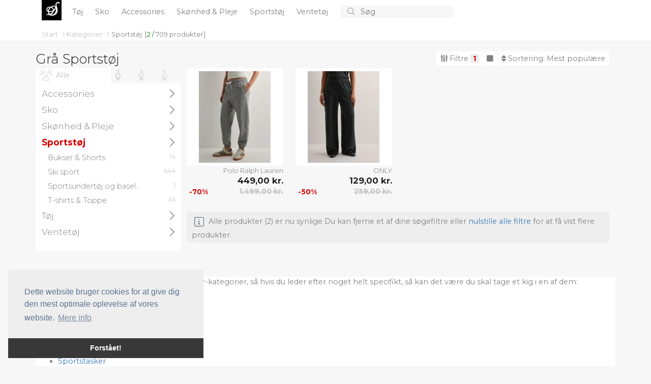

--- FILE ---
content_type: text/html; charset=utf-8
request_url: https://super-bazar.dk/c/136-sportstoej/co/graa/
body_size: 46357
content:
<!doctype html>
<html lang="en">
  <head>
    
    <meta charset="utf-8">
    <meta name="viewport" content="width=device-width, initial-scale=1">
    <title>Gr&#xE5; Sportst&#xF8;j - Super Bazar</title>

	<!-- Global site tag (gtag.js) - Google Analytics -->
	<script async src="https://www.googletagmanager.com/gtag/js?id=UA-263021-35"></script>
	<script>
		window.dataLayer = window.dataLayer || [];
		function gtag() { dataLayer.push(arguments); }
		gtag('js', new Date());

		gtag('config', 'UA-263021-35');
		gtag('config', 'AW-1068442526');
	</script>

    <!-- Bootstrap CSS -->
    <link href="https://cdn.jsdelivr.net/npm/bootstrap@5.1.3/dist/css/bootstrap.min.css" rel="stylesheet" integrity="sha384-1BmE4kWBq78iYhFldvKuhfTAU6auU8tT94WrHftjDbrCEXSU1oBoqyl2QvZ6jIW3" crossorigin="anonymous" />
    
	<link href="/CSS/bundle.css?v=IjSI1HeLuJL61GSq-VZ4J1N63ys" rel="stylesheet" />

	
	<script src="https://s.super-bazar.dk/JavaScript/zBase.ashx?wid=5"></script>
	<script type="text/javascript" src="/JavaScript/Init.js?v=sLo_pO-uNVieJoyOB4cL_uuw8Vw"></script>
	
	
	<link rel="shortcut icon" href="/images/logo_red.svg" />
	<meta name='impact-site-verification' value='90576c8a-b62a-4d44-b273-f13ffb521400'>
	<meta name='impact-site-verification' value='670777d3-cd14-44aa-a1ed-64bb80ca6a6f'>
  </head>
  <body>


	  <div b-49urjv10ff id="main-wrapper">
      <div b-49urjv10ff id="top">
		  <div b-49urjv10ff id="top-content">
		<nav b-49urjv10ff id="top-menu">
			<div b-49urjv10ff class="container" style="position: relative;">

				<div b-49urjv10ff class="small-screen" style="display: none;" id="SmallScreenTopContainer">
					<div b-49urjv10ff class="row">
						<div b-49urjv10ff class="col-3">
							<a b-49urjv10ff id="left-menu" class="menu-link left-menu-link" onclick="slideoutLeft.toggle();"><i b-49urjv10ff class="fal fa-bars icon"></i></a>
						</div>
						<div b-49urjv10ff class="col-6" id="liSmallScreenLogoContainer">
							<a b-49urjv10ff href="/" class="page-title">
							<span b-49urjv10ff class="logo">S</span>
							</a>
						</div>
						<div b-49urjv10ff class="col-3" style="text-align: right;">
							<a b-49urjv10ff href="javascript:void(0);" onclick="InitiateSmallScreenSearch();" class="search-icon"><i b-49urjv10ff class="fal fa-search icon"></i></a>
						</div>
					</div>
				</div>
				<ul b-49urjv10ff class="big-screen contains-category-menu-items">
					<li b-49urjv10ff id="top-menu-logo">
						<a b-49urjv10ff href="/" class="page-title">
							<span b-49urjv10ff class="logo">S</span>
						</a>
					</li>
						<li b-49urjv10ff class="category-item menu-item" data-category-id="2">
							<a b-49urjv10ff class="top-menu-category top-menu-item" aria-current="page" href="/c/2-toej/" title="T&#xF8;j">
								T&#xF8;j
							</a>
						</li>
						<li b-49urjv10ff class="category-item menu-item" data-category-id="3">
							<a b-49urjv10ff class="top-menu-category top-menu-item" aria-current="page" href="/c/3-sko/" title="Sko">
								Sko
							</a>
						</li>
						<li b-49urjv10ff class="category-item menu-item" data-category-id="4">
							<a b-49urjv10ff class="top-menu-category top-menu-item" aria-current="page" href="/c/4-accessories/" title="Accessories">
								Accessories
							</a>
						</li>
						<li b-49urjv10ff class="category-item menu-item" data-category-id="103">
							<a b-49urjv10ff class="top-menu-category top-menu-item" aria-current="page" href="/c/103-skoenhed-pleje/" title="Sk&#xF8;nhed &amp; Pleje">
								Sk&#xF8;nhed &amp; Pleje
							</a>
						</li>
						<li b-49urjv10ff class="category-item menu-item" data-category-id="136">
							<a b-49urjv10ff class="top-menu-category top-menu-item" aria-current="page" href="/c/136-sportstoej/" title="Sportst&#xF8;j">
								Sportst&#xF8;j
							</a>
						</li>
						<li b-49urjv10ff class="category-item menu-item" data-category-id="195">
							<a b-49urjv10ff class="top-menu-category top-menu-item" aria-current="page" href="/c/195-ventetoej/" title="Ventet&#xF8;j">
								Ventet&#xF8;j
							</a>
						</li>
					<li b-49urjv10ff>
						<form action="/s" method="post" id="search-container">
							<button b-49urjv10ff type="submit" id="btnSearch">
								<i b-49urjv10ff class="fal fa-search"></i>
							</button>
							<input b-49urjv10ff type="text" id="txtSearch" name="searchString" placeholder="S&#xF8;g" autocomplete="off">
							<button b-49urjv10ff type="button" id="btnCancelSearch" onclick="HideSearchSuggestions();">
								<i b-49urjv10ff class="fal fa-times"></i>
							</button>

						</form>
					</li>
				</ul>
				<div b-49urjv10ff id="top-menu-dropdown">
					<div b-49urjv10ff class="container">
						<div b-49urjv10ff class="content row">
							<div b-49urjv10ff class="col-8">
								<div b-49urjv10ff class="header">
									Kategorier
								</div>
								<ul b-49urjv10ff id="top-menu-dropdown-categories">
								</ul>
							</div>
							<div b-49urjv10ff class="col-4">
								<div b-49urjv10ff class="header">
									Brands
								</div>
								<ul b-49urjv10ff id="top-menu-dropdown-brands">
								</ul>
							</div>
						</div>
					</div>
				</div>
				<div b-49urjv10ff id="divMenuItemContent">

				</div>

			</div>
		</nav>
			<div b-49urjv10ff id="divTopInfoBar" class="container">
				<div b-49urjv10ff>
							<nav b-49urjv10ff aria-label="breadcrumb" style="float: left;">
								<ol b-49urjv10ff class="breadcrumb" id="BreadcrumbContainer">

											<li b-49urjv10ff aria-current="page" data-item-type="0" data-item-data-category-id="0">
												<a b-49urjv10ff href="/">
													Start
												</a>
											<i b-49urjv10ff class="fal fa-angle-right"></i>
									</li>
											<li b-49urjv10ff aria-current="page" data-item-type="0" data-item-data-category-id="0">
												<a b-49urjv10ff href="/c/">
													Kategorier
												</a>
											<i b-49urjv10ff class="fal fa-angle-right"></i>
									</li>
											<li b-49urjv10ff class="active" aria-current="page" data-item-type="2" data-item-data-category-id="136">
												<a b-49urjv10ff href="/c/136-sportstoej/">
													Sportst&#xF8;j
												</a>
									</li>
								</ol>
							</nav>
								<div b-49urjv10ff class="total-product-count-container" id="divProductBrowserProductCount">
									&nbsp;
									[<div b-49urjv10ff class="filtered-product-count" style="display: inline;"><span b-49urjv10ff class="total-product-count">2</span><span b-49urjv10ff> / </span></div><span b-49urjv10ff id="spnTotalProductCountWithoutFilters">709</span> <span b-49urjv10ff class="d-xs-none">produkter</span>]
								</div>
				</div>

			</div>
		</div>
		<div b-49urjv10ff class="progress" id="divProgressBar">
			<div b-49urjv10ff class="indeterminate"></div>
		</div>
	</div>
    
    <div b-49urjv10ff id="content" class="container unboxed">
		
				<div id="divIntroText" class="row">
		<div class="col">
			<h1>Gr&#xE5; Sportst&#xF8;j</h1>

<p>
Vi har samlet de smarteste Sportstøj og organiseret dem kun for dig. I denne kategori finder du hele 709 produkter.

</p>
<p>
Her hos Super Bazar holder vi øje med alle de bedste webshops i Danmark der forhandler Fashion produkter, så vi kan give dig den bedste samling af varer på ét og samme sted. Du kan meget let tilføje et eller flere filtre og sortere produkterne på forskellige måder, for at skabe det bedst mulige overblik når du leder efter Sportstøj eller lignende varer.
</p>

<p>
En anden måde hvor på du kan finde de smarteste Sportstøj er ved at begrænse din søgning til et af vores populære brands. Vi har virkelig mange brands, men de mest relevante for kategorien Sportstøj er fx <a href="/b/15511-poc/136-sportstoej/" title="POC Sportstøj">POC</a>, <a href="/b/9718-anon/136-sportstoej/" title="ANON Sportstøj">ANON</a>, <a href="/b/392-oakley/136-sportstoej/" title="Oakley Sportstøj">Oakley</a>, <a href="/b/9739-smith/136-sportstoej/" title="SMITH Sportstøj">SMITH</a> eller <a href="/b/6639-dragon/136-sportstoej/" title="Dragon Sportstøj">Dragon</a>. Er dit favorit brand ikke på listen? Intet problem - brug blot brand-filteret her på siden for at finde det!
 </p>


<h2>Sportstøj på udsalg - tilbud & rabatter</h2>
<p>
Her hos Super Bazar samler vi ALLE interessante varer på tværs af mange kategorier og brands, men hvis du leder efter en god deal, så fortvivl endelig ikke - vi har adskillige søge-filtre du kan bruge, så du fx kun får vist varer der er på udsalg og du kan endda angive helt præcist hvor meget du minimum vil spare. Med andre ord, hvis du leder efter <b> Sportstøj på udsalg</b>, så er lige her på Super Bazar et rigtigt godt sted at starte!
</p>
	

				</div>
			</div>
<div id="divProductBrowser">

		<div class="clearfix" id="divProductBrowserTitleBar">
			

				<div class="h1">				
					Gr&#xE5; Sportst&#xF8;j
				</div>	
			<div id="divProductBrowserControlBar">
				<a id="RightMenuLinkFilters" class="right-menu-link show-filters-button" onclick="ToggleRightMenu('ProductBrowserGenderList');">
					<i class="fa fa-sliders-v"></i>
					Filtre
					<span id="spnFilterCount" class="subtle"></span>
				</a>	
				<div id="divFilterCloudBigScreen" class="filter-cloud">

				</div>
				
				<a id="RightMenuLinkOrderBy" class="right-menu-link show-filters-button" onclick="ToggleRightMenu('ProductBrowserOrderByList');">
					<i class="fa fa-sort"></i>
					Sortering: 
					<span class="order-by-label">
						Mest popul&#xE6;re
					</span>
				</a>
				
			</div>
		</div>

    <div class="row">

		<div class="col-md-3 d-none d-lg-block" id="divProductBrowserMenu">
            

            <div class="content" id="divCategoryTreeBigScreen">
					<div id="divBigScreenGenderSelectorContainer" class="clearfix">
						<ul id="BigScreenGenderSelector">
							<li class="selected" id="BigScreenGenderSelector_SexAgeType1000" data-filter-item-id="1000"  title="Kvinder, M&#xE6;nd, B&#xF8;rn">
								<i class="fa fa-group"></i>
								<span class="title">Alle</span>
							</li>
								<li id="BigScreenGenderSelector_SexAgeType0" data-filter-item-id="0" title="Kvinder">

									<i class="fa fa-female"></i>
									<span class="title">
										Kvinder
									</span>

								</li>
								<li id="BigScreenGenderSelector_SexAgeType1" data-filter-item-id="1" title="M&#xE6;nd">

									<i class="fa fa-male"></i>
									<span class="title">
										M&#xE6;nd
									</span>

								</li>
								<li id="BigScreenGenderSelector_SexAgeType2" data-filter-item-id="2" title="B&#xF8;rn">

									<i class="fa fa-child"></i>
									<span class="title">
										B&#xF8;rn
									</span>

								</li>
						</ul>
					</div>

					<div class="filter-container" id="divBigScreenCategoryTreeContainer">
						<ul id="ProductBrowserCategoryList" class="filter-item-container category-tree">
			<li>
					<a href="/c/4-accessories/" title="Accessories" data-category-id="4">
						<span>
							Accessories
						</span>						
						<span class="product-count">5.375</span>
						<i class="fal fa-angle-right"></i>
				</a>
				</li>
			<li>
					<a href="/c/3-sko/" title="Sko" data-category-id="3">
						<span>
							Sko
						</span>						
						<span class="product-count">918</span>
						<i class="fal fa-angle-right"></i>
				</a>
				</li>
			<li>
					<a href="/c/103-skoenhed-pleje/" title="Sk&#xF8;nhed &amp; Pleje" data-category-id="103">
						<span>
							Sk&#xF8;nhed &amp; Pleje
						</span>						
						<span class="product-count">0</span>
						<i class="fal fa-angle-right"></i>
				</a>
				</li>
			<li class=selected>
					<a href="/c/136-sportstoej/" title="Sportst&#xF8;j" data-category-id="136">
						<span>
							Sportst&#xF8;j
						</span>						
						<span class="product-count">704</span>
						<i class="fal fa-angle-right"></i>
				</a>
			<ul class="level1 list categories">
			<li>
					<a href="/c/203-bukser-shorts/" title="Bukser &amp; Shorts" data-category-id="203">
						<span>
							Bukser &amp; Shorts
						</span>						
						<span class="product-count">14</span>
				</a>
				</li>
			<li>
					<a href="/c/248-ski-sport/" title="Ski sport" data-category-id="248">
						<span>
							Ski sport
						</span>						
						<span class="product-count">644</span>
				</a>
				</li>
			<li>
					<a href="/c/206-sportsundertoej-og-baselayer/" title="Sportsundert&#xF8;j og baselayer" data-category-id="206">
						<span>
							Sportsundert&#xF8;j og baselayer
						</span>						
						<span class="product-count">1</span>
				</a>
				</li>
			<li>
					<a href="/c/196-t-shirts-toppe/" title="T-shirts &amp; Toppe" data-category-id="196">
						<span>
							T-shirts &amp; Toppe
						</span>						
						<span class="product-count">45</span>
				</a>
				</li>
				</ul>
				</li>
			<li>
					<a href="/c/2-toej/" title="T&#xF8;j" data-category-id="2">
						<span>
							T&#xF8;j
						</span>						
						<span class="product-count">8.614</span>
						<i class="fal fa-angle-right"></i>
				</a>
				</li>
			<li>
					<a href="/c/195-ventetoej/" title="Ventet&#xF8;j" data-category-id="195">
						<span>
							Ventet&#xF8;j
						</span>						
						<span class="product-count">0</span>
						<i class="fal fa-angle-right"></i>
				</a>
				</li>
				</ul>

						</ul>

					</div>



			</div>

        </div>

        <div class="col-lg-9 col-12" id="divProductContainer">
                
               

            <div id="divProducts" class="product-view row">



	<div class="col-lg-3 col-md-4 col-6">
		<div class="productbox productbox0" data-product-id="259840633" data-aid="6" data-redirect-source="" data-go-url="https://go.super-bazar.dk/g/?wid=5&amp;pid=259840633">
			<a href="/p/259840633-polo-ralph-lauren-graa-prl-flc-pnt-ankle-athletic/" class="image">				
				<img src="https://s1.super-bazar.dk/i/9/259840633.jpg?h=180" alt="Polo Ralph Lauren - Gr&#xE5; - Prl Flc Pnt-Ankle-Athletic" />									
			</a>
		<div class="info">
			<a href="/p/259840633-polo-ralph-lauren-graa-prl-flc-pnt-ankle-athletic/" class="title" title="Polo Ralph Lauren - Gr&#xE5; - Prl Flc Pnt-Ankle-Athletic">
Polo Ralph Lauren			</a>
			<a href="/p/259840633-polo-ralph-lauren-graa-prl-flc-pnt-ankle-athletic/" class="price">449,00 kr.</a>
				<div class="discount-badge">-70%</div>
				<a href="/p/259840633-polo-ralph-lauren-graa-prl-flc-pnt-ankle-athletic/" class="price previous-price">1.499,00 kr.</a>
		</div>

		</div>
	</div>	<div class="col-lg-3 col-md-4 col-6">
		<div class="productbox odd productbox1" data-product-id="253338874" data-aid="6" data-redirect-source="" data-go-url="https://go.super-bazar.dk/g/?wid=5&amp;pid=253338874">
			<a href="/p/253338874-only-graa-onlmatty-pant-cc-swt/" class="image">				
				<img src="https://s2.super-bazar.dk/i/9/253338874.jpg?h=180" alt="Only - Gr&#xE5; - Onlmatty Pant Cc Swt" />									
			</a>
		<div class="info">
			<a href="/p/253338874-only-graa-onlmatty-pant-cc-swt/" class="title" title="Only - Gr&#xE5; - Onlmatty Pant Cc Swt">
ONLY			</a>
			<a href="/p/253338874-only-graa-onlmatty-pant-cc-swt/" class="price">129,00 kr.</a>
				<div class="discount-badge">-50%</div>
				<a href="/p/253338874-only-graa-onlmatty-pant-cc-swt/" class="price previous-price">259,00 kr.</a>
		</div>

		</div>
	</div><div class="floatstop"></div>			</div>
			<div id="divProductLoadStatus" class="message">
				<div class="wrapper">
					<i class="fal fa-info-square icon"></i>
					<span class="message"></span>
				</div>
			</div>
			<div class="floatstop"></div>
			


			<div id="divPagingLoadMore"></div>
        </div>
    </div>
</div>



<div id="menu-right" class="side-menu">
	<button onclick="slideoutRight.close();" class="btn btn-sm close-btn">
		<i class="fal fa-times"></i>
	</button>
	
	<div id="divFilterCloud" class="clearfix filter-cloud">

	</div>
	<div id="divRightMenuContent" class="filter-menu">


		<div class="filter-item-container-header" data-filter-property="OrderBy" data-content-container="ProductBrowserOrderByList">
			Sortering
			<i class="fal fa-angle-right"></i>
			<span class="filter-counter" data-filter-property="OrderBy"></span>			
		</div>		
		<ul class="listbox filter-item-container filter-item-container-host" data-filter-property="OrderBy" id="ProductBrowserOrderByList">
				<li data-filter-item-id="1" data-filter-property="OrderBy" class="filter-item selected">
					<div class="label">
						Mest popul&#xE6;re
					</div>
				</li>
				<li data-filter-item-id="2" data-filter-property="OrderBy" class="filter-item">
					<div class="label">
						Nyeste
					</div>
				</li>
				<li data-filter-item-id="3" data-filter-property="OrderBy" class="filter-item">
					<div class="label">
						&#xC6;ldste
					</div>
				</li>
				<li data-filter-item-id="4" data-filter-property="OrderBy" class="filter-item">
					<div class="label">
						Billigste
					</div>
				</li>
				<li data-filter-item-id="5" data-filter-property="OrderBy" class="filter-item">
					<div class="label">
						Dyreste
					</div>
				</li>
				<li data-filter-item-id="6" data-filter-property="OrderBy" class="filter-item">
					<div class="label">
						St&#xF8;rst rabat
					</div>
				</li>
		</ul>			

			<div class="filter-item-container-header" data-filter-property="OrderBy" data-content-container="ProductBrowserGenderList">
				K&#xF8;n/Alder
				<i class="fal fa-angle-right"></i>
				<span class="filter-counter" data-filter-property="OrderBy"></span>			
			</div>
			<ul class="filter-item-container filter-item-container-host listbox" id="ProductBrowserGenderList" data-filter-property="SexAgeType" style="display: none;">
				<li class="filter-item selected" data-filter-item-id="1000" title="Kvinder, M&#xE6;nd, B&#xF8;rn" data-filter-item-title="Kvinder, M&#xE6;nd, B&#xF8;rn" data-filter-property="SexAgeType">

					<input type="checkbox" id="cbFilterGender1000" class="filter-control filter-checkbox" data-filter-item-id="1000" data-filter-item-title="Kvinder, M&#xE6;nd, B&#xF8;rn" data-filter-item-url-name="" data-filter-property="SexAgeType" />
					<label for="cbFilterGender1000">
						<span>
							Kvinder, M&#xE6;nd, B&#xF8;rn
						</span>						
					</label>
				</li>
					<li class="filter-item" id="SexAgeType0" data-filter-item-id="0" title="Kvinder" data-filter-item-url-name="kvinder" data-filter-item-title="Kvinder" data-filter-property="SexAgeType">

						<input type="checkbox" id="cbFilterGender0" class="filter-control filter-checkbox" data-filter-item-id="0" data-filter-item-title="Kvinder" data-filter-item-url-name="Kvinder" data-filter-property="SexAgeType" />
						<label for="cbFilterGender0">
							<span>
								Kvinder
							</span>
							<span class="product-count">706</span>
							<a href="/c/136-sportstoej/g/kvinder/" title="Sportst&#xF8;j til Kvinder">
								Sportst&#xF8;j til Kvinder
							</a>
						</label>

					</li>
					<li class="filter-item" id="SexAgeType1" data-filter-item-id="1" title="M&#xE6;nd" data-filter-item-url-name="maend" data-filter-item-title="M&#xE6;nd" data-filter-property="SexAgeType">

						<input type="checkbox" id="cbFilterGender1" class="filter-control filter-checkbox" data-filter-item-id="1" data-filter-item-title="M&#xE6;nd" data-filter-item-url-name="M&#xE6;nd" data-filter-property="SexAgeType" />
						<label for="cbFilterGender1">
							<span>
								M&#xE6;nd
							</span>
							<span class="product-count">631</span>
							<a href="/c/136-sportstoej/g/maend/" title="Sportst&#xF8;j til M&#xE6;nd">
								Sportst&#xF8;j til M&#xE6;nd
							</a>
						</label>

					</li>
					<li class="filter-item" id="SexAgeType2" data-filter-item-id="2" title="B&#xF8;rn" data-filter-item-url-name="boern" data-filter-item-title="B&#xF8;rn" data-filter-property="SexAgeType">

						<input type="checkbox" id="cbFilterGender2" class="filter-control filter-checkbox" data-filter-item-id="2" data-filter-item-title="B&#xF8;rn" data-filter-item-url-name="B&#xF8;rn" data-filter-property="SexAgeType" />
						<label for="cbFilterGender2">
							<span>
								B&#xF8;rn
							</span>
							<span class="product-count">0</span>
							<a href="/c/136-sportstoej/g/boern/" title="Sportst&#xF8;j til B&#xF8;rn">
								Sportst&#xF8;j til B&#xF8;rn
							</a>
						</label>

					</li>
			</ul>

		<div class="filter-item-container-header" data-filter-property="ColorIds" data-content-container="ProductBrowserColorList">
			Farver
			<i class="fal fa-angle-right"></i>
			<span class="filter-counter" data-filter-property="ColorIds"></span>			
		</div>
		<ul class="filter-item-container filter-item-container-host listbox listbox-multiselect" id="ProductBrowserColorList" data-filter-property="ColorIds" style="display: none;">


						<li class="color-filter-box filter-item" data-filter-item-id="3" title="Bl&#xE5;">
							<input type="checkbox" id="cbFilterColor3" class="filter-control filter-checkbox" data-filter-item-id="3" data-filter-item-title="Bl&#xE5;" data-filter-item-url-name="blaa" data-filter-property="ColorIds" data-color-hex-value="#005baa" />
							<label for="cbFilterColor3" class="filter-color-label3">

								<span style="border-left-color: #005baa;">
									Bl&#xE5;
								</span>
								<span class="product-count">5</span>

								<a href="/c/136-sportstoej/co/blaa/">
									Bl&#xE5; Sportst&#xF8;j
								</a>
							</label>
						</li>
						<li class="color-filter-box filter-item" data-filter-item-id="7" title="Brun">
							<input type="checkbox" id="cbFilterColor7" class="filter-control filter-checkbox" data-filter-item-id="7" data-filter-item-title="Brun" data-filter-item-url-name="brun" data-filter-property="ColorIds" data-color-hex-value="#7f5f42" />
							<label for="cbFilterColor7" class="filter-color-label7">

								<span style="border-left-color: #7f5f42;">
									Brun
								</span>
								<span class="product-count">16</span>

								<a href="/c/136-sportstoej/co/brun/">
									Brune Sportst&#xF8;j
								</a>
							</label>
						</li>
						<li class="color-filter-box filter-item" data-filter-item-id="2" title="Gr&#xF8;n">
							<input type="checkbox" id="cbFilterColor2" class="filter-control filter-checkbox" data-filter-item-id="2" data-filter-item-title="Gr&#xF8;n" data-filter-item-url-name="groen" data-filter-property="ColorIds" data-color-hex-value="#289546" />
							<label for="cbFilterColor2" class="filter-color-label2">

								<span style="border-left-color: #289546;">
									Gr&#xF8;n
								</span>
								<span class="product-count">1</span>

								<a href="/c/136-sportstoej/co/groen/">
									Gr&#xF8;nne Sportst&#xF8;j
								</a>
							</label>
						</li>
						<li class="color-filter-box filter-item" data-filter-item-id="6" title="Gr&#xE5;">
							<input type="checkbox" id="cbFilterColor6" class="filter-control filter-checkbox" data-filter-item-id="6" data-filter-item-title="Gr&#xE5;" data-filter-item-url-name="graa" data-filter-property="ColorIds" data-color-hex-value="#808080" />
							<label for="cbFilterColor6" class="filter-color-label6">

								<span style="border-left-color: #808080;">
									Gr&#xE5;
								</span>
								<span class="product-count">2</span>

								<a href="/c/136-sportstoej/co/graa/">
									Gr&#xE5; Sportst&#xF8;j
								</a>
							</label>
						</li>
						<li class="color-filter-box filter-item" data-filter-item-id="5" title="Hvid">
							<input type="checkbox" id="cbFilterColor5" class="filter-control filter-checkbox" data-filter-item-id="5" data-filter-item-title="Hvid" data-filter-item-url-name="hvid" data-filter-property="ColorIds" data-color-hex-value="#ffffff" />
							<label for="cbFilterColor5" class="filter-color-label5">

								<span style="border-left-color: #ffffff;">
									Hvid
								</span>
								<span class="product-count">11</span>

								<a href="/c/136-sportstoej/co/hvid/">
									Hvide Sportst&#xF8;j
								</a>
							</label>
						</li>
						<li class="color-filter-box filter-item" data-filter-item-id="14" title="Multifarvet">
							<input type="checkbox" id="cbFilterColor14" class="filter-control filter-checkbox" data-filter-item-id="14" data-filter-item-title="Multifarvet" data-filter-item-url-name="multifarvet" data-filter-property="ColorIds" data-color-hex-value="#000001" />
							<label for="cbFilterColor14" class="filter-color-label14">

								<span style="border-left-color: #000001;">
									Multifarvet
								</span>
								<span class="product-count">1</span>

								<a href="/c/136-sportstoej/co/multifarvet/">
									Multifarvede Sportst&#xF8;j
								</a>
							</label>
						</li>
						<li class="color-filter-box filter-item" data-filter-item-id="1" title="R&#xF8;d">
							<input type="checkbox" id="cbFilterColor1" class="filter-control filter-checkbox" data-filter-item-id="1" data-filter-item-title="R&#xF8;d" data-filter-item-url-name="roed" data-filter-property="ColorIds" data-color-hex-value="#e52020" />
							<label for="cbFilterColor1" class="filter-color-label1">

								<span style="border-left-color: #e52020;">
									R&#xF8;d
								</span>
								<span class="product-count">2</span>

								<a href="/c/136-sportstoej/co/roed/">
									R&#xF8;de Sportst&#xF8;j
								</a>
							</label>
						</li>
						<li class="color-filter-box filter-item" data-filter-item-id="4" title="Sort">
							<input type="checkbox" id="cbFilterColor4" class="filter-control filter-checkbox" data-filter-item-id="4" data-filter-item-title="Sort" data-filter-item-url-name="sort" data-filter-property="ColorIds" data-color-hex-value="#000000" />
							<label for="cbFilterColor4" class="filter-color-label4">

								<span style="border-left-color: #000000;">
									Sort
								</span>
								<span class="product-count">25</span>

								<a href="/c/136-sportstoej/co/sort/">
									Sorte Sportst&#xF8;j
								</a>
							</label>
						</li>

		</ul>

			<div class="filter-item-container-header" data-filter-property="BrandIds" data-content-container="ProductBrowserBrandListContainer">
				Brands
				<i class="fal fa-angle-right"></i>
				<span class="filter-counter" data-filter-property="BrandIds"></span>			
			</div>
			<div id="ProductBrowserBrandListContainer" class="filter-item-container-host" style="display: none;">

				<input type="text" id="txtSearchBrandList" onkeyup="PopulateProductBrowserBrandList(136, this.value);" class="search-box" placeholder="S&#xF8;g Brands..." />
				<ul class="brand-list listbox listbox-multiselect filter-item-container" id="ProductBrowserBrandList" data-filter-property="BrandIds" style="padding: 0;">
							<li data-filter-item-id="22475" class="filter-item">
								<input type="checkbox" id="cbFilterBrand22475" class="filter-control filter-checkbox" data-filter-item-id="22475" data-filter-item-title="Aim&#x27;n" data-filter-item-url-name="aimn" data-filter-property="BrandIds" />
								<label for="cbFilterBrand22475">
									<span>
										Aim&#x27;n
									</span>
									<span class="product-count">16</span>

								</label>
							</li>
							<li data-filter-item-id="9718" class="filter-item">
								<input type="checkbox" id="cbFilterBrand9718" class="filter-control filter-checkbox" data-filter-item-id="9718" data-filter-item-title="ANON" data-filter-item-url-name="anon" data-filter-property="BrandIds" />
								<label for="cbFilterBrand9718">
									<span>
										ANON
									</span>
									<span class="product-count">102</span>

								</label>
							</li>
							<li data-filter-item-id="6639" class="filter-item">
								<input type="checkbox" id="cbFilterBrand6639" class="filter-control filter-checkbox" data-filter-item-id="6639" data-filter-item-title="Dragon" data-filter-item-url-name="dragon" data-filter-property="BrandIds" />
								<label for="cbFilterBrand6639">
									<span>
										Dragon
									</span>
									<span class="product-count">58</span>

								</label>
							</li>
							<li data-filter-item-id="719" class="filter-item">
								<input type="checkbox" id="cbFilterBrand719" class="filter-control filter-checkbox" data-filter-item-id="719" data-filter-item-title="Electric" data-filter-item-url-name="electric" data-filter-property="BrandIds" />
								<label for="cbFilterBrand719">
									<span>
										Electric
									</span>
									<span class="product-count">8</span>

								</label>
							</li>
							<li data-filter-item-id="4144" class="filter-item">
								<input type="checkbox" id="cbFilterBrand4144" class="filter-control filter-checkbox" data-filter-item-id="4144" data-filter-item-title="Nelly" data-filter-item-url-name="nelly" data-filter-property="BrandIds" />
								<label for="cbFilterBrand4144">
									<span>
										Nelly
									</span>
									<span class="product-count">15</span>

								</label>
							</li>
							<li data-filter-item-id="392" class="filter-item">
								<input type="checkbox" id="cbFilterBrand392" class="filter-control filter-checkbox" data-filter-item-id="392" data-filter-item-title="Oakley" data-filter-item-url-name="oakley" data-filter-property="BrandIds" />
								<label for="cbFilterBrand392">
									<span>
										Oakley
									</span>
									<span class="product-count">64</span>

								</label>
							</li>
							<li data-filter-item-id="59203" class="filter-item">
								<input type="checkbox" id="cbFilterBrand59203" class="filter-control filter-checkbox" data-filter-item-id="59203" data-filter-item-title="Out Of" data-filter-item-url-name="out-of" data-filter-property="BrandIds" />
								<label for="cbFilterBrand59203">
									<span>
										Out Of
									</span>
									<span class="product-count">12</span>

								</label>
							</li>
							<li data-filter-item-id="15511" class="filter-item">
								<input type="checkbox" id="cbFilterBrand15511" class="filter-control filter-checkbox" data-filter-item-id="15511" data-filter-item-title="POC" data-filter-item-url-name="poc" data-filter-property="BrandIds" />
								<label for="cbFilterBrand15511">
									<span>
										POC
									</span>
									<span class="product-count">113</span>

								</label>
							</li>
							<li data-filter-item-id="412" class="filter-item">
								<input type="checkbox" id="cbFilterBrand412" class="filter-control filter-checkbox" data-filter-item-id="412" data-filter-item-title="Quiksilver" data-filter-item-url-name="quiksilver" data-filter-property="BrandIds" />
								<label for="cbFilterBrand412">
									<span>
										Quiksilver
									</span>
									<span class="product-count">16</span>

								</label>
							</li>
							<li data-filter-item-id="59229" class="filter-item">
								<input type="checkbox" id="cbFilterBrand59229" class="filter-control filter-checkbox" data-filter-item-id="59229" data-filter-item-title="Red Bull Spect Eyewear" data-filter-item-url-name="red-bull-spect-eyewear" data-filter-property="BrandIds" />
								<label for="cbFilterBrand59229">
									<span>
										Red Bull Spect Eyewear
									</span>
									<span class="product-count">23</span>

								</label>
							</li>
							<li data-filter-item-id="525" class="filter-item">
								<input type="checkbox" id="cbFilterBrand525" class="filter-control filter-checkbox" data-filter-item-id="525" data-filter-item-title="Roxy" data-filter-item-url-name="roxy" data-filter-property="BrandIds" />
								<label for="cbFilterBrand525">
									<span>
										Roxy
									</span>
									<span class="product-count">11</span>

								</label>
							</li>
							<li data-filter-item-id="4128" class="filter-item">
								<input type="checkbox" id="cbFilterBrand4128" class="filter-control filter-checkbox" data-filter-item-id="4128" data-filter-item-title="Salomon" data-filter-item-url-name="salomon" data-filter-property="BrandIds" />
								<label for="cbFilterBrand4128">
									<span>
										Salomon
									</span>
									<span class="product-count">21</span>

								</label>
							</li>
							<li data-filter-item-id="6347" class="filter-item">
								<input type="checkbox" id="cbFilterBrand6347" class="filter-control filter-checkbox" data-filter-item-id="6347" data-filter-item-title="Scott" data-filter-item-url-name="scott" data-filter-property="BrandIds" />
								<label for="cbFilterBrand6347">
									<span>
										Scott
									</span>
									<span class="product-count">22</span>

								</label>
							</li>
							<li data-filter-item-id="34282" class="filter-item">
								<input type="checkbox" id="cbFilterBrand34282" class="filter-control filter-checkbox" data-filter-item-id="34282" data-filter-item-title="Sinner" data-filter-item-url-name="sinner" data-filter-property="BrandIds" />
								<label for="cbFilterBrand34282">
									<span>
										Sinner
									</span>
									<span class="product-count">23</span>

								</label>
							</li>
							<li data-filter-item-id="9739" class="filter-item">
								<input type="checkbox" id="cbFilterBrand9739" class="filter-control filter-checkbox" data-filter-item-id="9739" data-filter-item-title="SMITH" data-filter-item-url-name="smith" data-filter-property="BrandIds" />
								<label for="cbFilterBrand9739">
									<span>
										SMITH
									</span>
									<span class="product-count">58</span>

								</label>
							</li>
							<li data-filter-item-id="12883" class="filter-item">
								<input type="checkbox" id="cbFilterBrand12883" class="filter-control filter-checkbox" data-filter-item-id="12883" data-filter-item-title="SWEET PROTECTION" data-filter-item-url-name="sweet-protection" data-filter-property="BrandIds" />
								<label for="cbFilterBrand12883">
									<span>
										SWEET PROTECTION
									</span>
									<span class="product-count">12</span>

								</label>
							</li>
							<li data-filter-item-id="59298" class="filter-item">
								<input type="checkbox" id="cbFilterBrand59298" class="filter-control filter-checkbox" data-filter-item-id="59298" data-filter-item-title="TSG" data-filter-item-url-name="tsg" data-filter-property="BrandIds" />
								<label for="cbFilterBrand59298">
									<span>
										TSG
									</span>
									<span class="product-count">25</span>

								</label>
							</li>
							<li data-filter-item-id="286" class="filter-item">
								<input type="checkbox" id="cbFilterBrand286" class="filter-control filter-checkbox" data-filter-item-id="286" data-filter-item-title="Vero Moda" data-filter-item-url-name="vero-moda" data-filter-property="BrandIds" />
								<label for="cbFilterBrand286">
									<span>
										Vero Moda
									</span>
									<span class="product-count">12</span>

								</label>
							</li>
							<li data-filter-item-id="36650" class="filter-item">
								<input type="checkbox" id="cbFilterBrand36650" class="filter-control filter-checkbox" data-filter-item-id="36650" data-filter-item-title="VonZipper" data-filter-item-url-name="vonzipper" data-filter-property="BrandIds" />
								<label for="cbFilterBrand36650">
									<span>
										VonZipper
									</span>
									<span class="product-count">22</span>

								</label>
							</li>
							<li data-filter-item-id="34297" class="filter-item">
								<input type="checkbox" id="cbFilterBrand34297" class="filter-control filter-checkbox" data-filter-item-id="34297" data-filter-item-title="Zeal Optics" data-filter-item-url-name="zeal-optics" data-filter-property="BrandIds" />
								<label for="cbFilterBrand34297">
									<span>
										Zeal Optics
									</span>
									<span class="product-count">12</span>

								</label>
							</li>
				</ul>
			</div>			



		<div class="filter-item-container-header" data-filter-property="MinimumDiscount" data-content-container="ProductBrowserDiscountListContainer">
			Rabat
			<i class="fal fa-angle-right"></i>
			<span class="filter-counter" data-filter-property="MinimumDiscount"></span>			
		</div>
			<ul class="discount-list listbox filter-item-container filter-item-container-host" data-filter-property="MinimumDiscount" id="ProductBrowserDiscountListContainer">
						<li class="filter-item selected" data-filter-item-id="0" data-filter-item-title="0-99% Rabat [Alle]" data-filter-property="MinimumDiscount" id="liMinimumDiscount0">
						<div class="label">
							0-99% Rabat [Alle]									
						</div>
						</li>
						<li class="filter-item" data-filter-item-id="10" data-filter-item-title="10% rabat" data-filter-property="MinimumDiscount" id="liMinimumDiscount10">
						<div class="label">
							Minimum 10% rabat									
						</div>
						</li>
						<li class="filter-item" data-filter-item-id="25" data-filter-item-title="25% rabat" data-filter-property="MinimumDiscount" id="liMinimumDiscount25">
						<div class="label">
							Minimum 25% rabat									
						</div>
						</li>
						<li class="filter-item" data-filter-item-id="50" data-filter-item-title="50% rabat" data-filter-property="MinimumDiscount" id="liMinimumDiscount50">
						<div class="label">
							Minimum 50% rabat									
						</div>
						</li>
						<li class="filter-item" data-filter-item-id="75" data-filter-item-title="75% rabat" data-filter-property="MinimumDiscount" id="liMinimumDiscount75">
						<div class="label">
							Minimum 75% rabat									
						</div>
						</li>
						<li class="filter-item" data-filter-item-id="80" data-filter-item-title="80% rabat" data-filter-property="MinimumDiscount" id="liMinimumDiscount80">
						<div class="label">
							Minimum 80% rabat									
						</div>
						</li>
						<li class="filter-item" data-filter-item-id="90" data-filter-item-title="90% rabat" data-filter-property="MinimumDiscount" id="liMinimumDiscount90">
						<div class="label">
							Minimum 90% rabat									
						</div>
						</li>
			</ul>
	</div>
	<div class="menu-footer" id="divSideMenuFooterRight" onclick="slideoutRight.close();">
			<span class="filtered-product-count">
				<span class="total-product-count">2</span> /
			</span><span>709 </span>
produkter			<i class="fa fa-chevron-right" style="margin-left: 7px; font-size: 80%;"></i>
	</div>
</div>



<script type="text/javascript">

	Page.HasProductBrowser = true;
	Page.HasAttentionCampaign = false;
	Page.ProductSearchOptions = {"CategoryIds":[136,207,552,364,454,451,471,450,598,250,597,361,197,604,605,609,610,606,608,203,595,204,205,247,198,199,571,251,200,265,273,248,274,599,305,272,196,275,278,202,201,206,570,596,318,569,602,199,275,267,277,598,376,82,256,287],"BrandIds":[],"ColorIds":[6],"SexAgeType":1000,"MinimumDiscount":0,"AddPeriod":null,"PriceRange":null,"WebsiteId":5,"IncludeCountInfo":true,"IncludeColorInfo":false,"FeedId":0,"AdvertiserGroups":[],"LimitToPageSize":false,"IncludeCountDetails":true,"IncludeSimilarProducts":true,"IncludeProductDetails":true,"OrganizeByBrands":true,"OrganizeByCategories":true,"OrganizeByColors":true,"OrganizeBySexAgeTypes":true,"SortResults":true,"RequiredMetadataTypes":null,"IsInternal":false,"ItemId":0,"SearchString":null,"SortDirection":1,"OrderBy":"Popularity","PageSize":60,"PageIndex":1};
	Page.ProductSearchOptions.DefaultCategoryIds = Page.ProductSearchOptions.CategoryIds;
	Page.ProductSearchOptions.DefaultBrandIds = Page.ProductSearchOptions.BrandIds;
	filters["MinimumDiscount"]["InitialValue"] = Page.ProductSearchOptions.MinimumDiscount;

	Page.Paging.PageSize = 60;
	Page.Paging.TotalItemCount = 2;
	Page.Paging.CanLoadNextPageOnScroll = true;
	Page.BaseUrl = '/c/136-sportstoej/co/graa/';
	Page.Category = {"Id":136,"Title":"Sportstøj","UrlSlug":"136-sportstoej"};
	Page.Brand = null;
	Page.Categories = null;

	Page.InitiallyVisibleBrandCount = 20;

	var ac = null;
	</script>		<div id="divChildListArea" class="row">
		<div class="col">
			<p>

				I kategorien Sportst&#xF8;j har vi f&#xF8;lgende under-kategorier, s&#xE5; hvis du leder efter noget helt specifikt, s&#xE5; kan det v&#xE6;re du skal tage et kig i en af dem:
				<ul>
						<li><a href="/c/207-accessories/" title="Sportst&#xF8;j &gt; Accessories">Accessories</a></li>
						<li><a href="/c/197-jakker/" title="Sportst&#xF8;j &gt; Jakker">Jakker</a></li>
						<li><a href="/c/604-outdoor-accessories/" title="Sportst&#xF8;j &gt; Outdoor accessories">Outdoor accessories</a></li>
						<li><a href="/c/203-bukser-shorts/" title="Sportst&#xF8;j &gt; Bukser &amp; Shorts">Bukser &amp; Shorts</a></li>
						<li><a href="/c/198-sko/" title="Sportst&#xF8;j &gt; Sko">Sko</a></li>
						<li><a href="/c/248-ski-sport/" title="Sportst&#xF8;j &gt; Ski sport">Ski sport</a></li>
						<li><a href="/c/272-sportstasker/" title="Sportst&#xF8;j &gt; Sportstasker">Sportstasker</a></li>
						<li><a href="/c/196-t-shirts-toppe/" title="Sportst&#xF8;j &gt; T-shirts &amp; Toppe">T-shirts &amp; Toppe</a></li>
						<li><a href="/c/206-sportsundertoej-og-baselayer/" title="Sportst&#xF8;j &gt; Sportsundert&#xF8;j og baselayer">Sportsundert&#xF8;j og baselayer</a></li>
				</ul>
			</p>
			<p>
				Du finder is&#xE6;r en masse produkter fra f&#xF8;lgende brands i denne kategori, her p&#xE5; websitet:
				<ul>
							
							<li><a href="/b/22475-aimn/136-sportstoej/" title="Sportst&#xF8;j fra Aim&#x27;n">Aim&#x27;n</a></li>
							
							<li><a href="/b/9718-anon/136-sportstoej/" title="Sportst&#xF8;j fra ANON">ANON</a></li>
							
							<li><a href="/b/6639-dragon/136-sportstoej/" title="Sportst&#xF8;j fra Dragon">Dragon</a></li>
							
							<li><a href="/b/4144-nelly/136-sportstoej/" title="Sportst&#xF8;j fra Nelly">Nelly</a></li>
							
							<li><a href="/b/392-oakley/136-sportstoej/" title="Sportst&#xF8;j fra Oakley">Oakley</a></li>
							
							<li><a href="/b/59203-out-of/136-sportstoej/" title="Sportst&#xF8;j fra Out Of">Out Of</a></li>
							
							<li><a href="/b/15511-poc/136-sportstoej/" title="Sportst&#xF8;j fra POC">POC</a></li>
							
							<li><a href="/b/412-quiksilver/136-sportstoej/" title="Sportst&#xF8;j fra Quiksilver">Quiksilver</a></li>
							
							<li><a href="/b/59229-red-bull-spect-eyewear/136-sportstoej/" title="Sportst&#xF8;j fra Red Bull Spect Eyewear">Red Bull Spect Eyewear</a></li>
							
							<li><a href="/b/4128-salomon/136-sportstoej/" title="Sportst&#xF8;j fra Salomon">Salomon</a></li>
							
							<li><a href="/b/6347-scott/136-sportstoej/" title="Sportst&#xF8;j fra Scott">Scott</a></li>
							
							<li><a href="/b/34282-sinner/136-sportstoej/" title="Sportst&#xF8;j fra Sinner">Sinner</a></li>
							
							<li><a href="/b/9739-smith/136-sportstoej/" title="Sportst&#xF8;j fra SMITH">SMITH</a></li>
							
							<li><a href="/b/59298-tsg/136-sportstoej/" title="Sportst&#xF8;j fra TSG">TSG</a></li>
							
							<li><a href="/b/36650-vonzipper/136-sportstoej/" title="Sportst&#xF8;j fra VonZipper">VonZipper</a></li>
				</ul>
			</p>
			</div>
		</div>


		
	</div>
    </div>
    
	
	<div b-49urjv10ff id="menu-left" class="side-menu">
		<button b-49urjv10ff onclick="slideoutLeft.close();" class="btn btn-sm close-btn">
			<i b-49urjv10ff class="fal fa-times"></i>
		</button>
		<div b-49urjv10ff class="clearfix"></div>

	

		<div b-49urjv10ff id="divSmallScreenCategoryTreeContainer">


		</div>

	




		<ul b-49urjv10ff id="LeftSideMenuItemsAfterCategories">

		</ul>

			<div b-49urjv10ff class="menu-footer" id="divSideMenuFooterLeft" onclick="slideoutLeft.close();">
			
				<span b-49urjv10ff class="total-product-count">
					709
				</span>
				produkter
				<i b-49urjv10ff class="fa fa-chevron-right" style="margin-left: 7px; font-size: 80%;"></i>		
			</div>
		
	</div>
    <script src="https://code.jquery.com/jquery-3.6.0.min.js" integrity="sha256-/xUj+3OJU5yExlq6GSYGSHk7tPXikynS7ogEvDej/m4=" crossorigin="anonymous"></script>
	
	

	
		<script src="/JavaScript/bottom-bundle.js?v=i-JUlv4i8X3rkT_77kAjHrFki30"></script>
	

    <script type="text/javascript" src="/JavaScript/Dynamic/CategoriesAsJson.js"></script>
	<script type="text/javascript" src="/JavaScript/Dynamic/LocalizationStrings.js"></script>

    <script src="https://kit.fontawesome.com/3aeb06d83e.js"></script>

    <script src="https://cdn.jsdelivr.net/npm/bootstrap@5.1.3/dist/js/bootstrap.bundle.min.js" integrity="sha384-ka7Sk0Gln4gmtz2MlQnikT1wXgYsOg+OMhuP+IlRH9sENBO0LRn5q+8nbTov4+1p" crossorigin="anonymous"></script>
	

	<script src="https://s.super-bazar.dk/JavaScript/TA.ashx?wid=5" async defer></script>
	<script src="https://s.super-bazar.dk/JavaScript/V.ashx?wid=5" async defer></script>

		<script type="text/javascript" src="//cdnjs.cloudflare.com/ajax/libs/cookieconsent2/3.0.3/cookieconsent.min.js"></script>
		<script type="text/javascript">
		window.addEventListener("load", function()
		{
			window.cookieconsent.initialise({
				"palette": {
					"popup": {
						"background": "#eee",
						"text": "#5c7291"
					},
					"button": {
						"background": "#383838",
						"text": "#ffffff"
					}
				},
				"theme": "edgeless",
				"position": "bottom-left",
				"content": {
					"message": "Dette website bruger cookies for at give dig den mest optimale oplevelse af vores website.",
					"dismiss": "Forst&#xE5;et!",
					"link": "Mere info"
				}
			})
		});
		</script>
	
	
	
	
	    
  </body>
</html>

--- FILE ---
content_type: application/javascript
request_url: https://s.super-bazar.dk/JavaScript/zBase.ashx?wid=5
body_size: 860
content:
var Website = {"Id":5,"Domain":"super-bazar.dk","ResourceDomain":"s.super-bazar.dk","TopLevelDomain":"super-bazar.dk","BrandsBaseUrl":"/b/","CategoriesBaseUrl":"/c/","CategoryScopeId":1,"WebsiteGroupId":1,"Locale":"da-DK","CountryCode":"DK","RequestProtocol":"https","ProductSortOrderTypes":[{"Id":1,"Direction":1,"Field":"Popularity"},{"Id":2,"Direction":1,"Field":"Id"},{"Id":3,"Direction":0,"Field":"Id"},{"Id":4,"Direction":0,"Field":"Price"},{"Id":5,"Direction":1,"Field":"Price"},{"Id":6,"Direction":1,"Field":"Discount"}]};
var Page =
	{
		OriginalPageTitle: window.document.title,
		Paging:
			{
				PageSize: 60,
				CanLoadNextPageOnScroll: true,
				CurrentIndex: 1
			},
		ProductSearchOptions: {}		
	};

var AbTestSegments = [];
AbTestSegments.push({ Id: 1, Value: Website.Id });
AddDeviceSizeSegment();


function AddDeviceSizeSegment()
{
	try
	{
		var w = window,
		d = document,
		e = d.documentElement,
		g = d.getElementsByTagName('body')[0],
		windowWidth = w.innerWidth || e.clientWidth || g.clientWidth,
		windowHeight = w.innerHeight || e.clientHeight || g.clientHeight;
		var deviceSizeId = 1;
		if(windowWidth < 1025)
		{
			if(windowWidth > 720)
				deviceSizeId = 2; // Tablet
			else
				deviceSizeId = 3; // Phone
		}
		else
			deviceSizeId = 1; // Desktop
		AbTestSegments.push({ Id: 2, Value: deviceSizeId });
	} catch(err) { }
}


function UpdateBrandPopularity(brandId, value, callback)
{
	return UpdatePopularity("ubp", brandId, value, callback);
}

function UpdateProductPopularity(brandId, value, callback)
{
	return UpdatePopularity("upp", brandId, value, callback);
}

function UpdatePopularity(method, id, value, callback)
{
	$.ajax({
		url: Website.RequestProtocol + "://" + Website.ResourceDomain + "/" + method,
		jsonp: 'callback',
		dataType: 'jsonp',
		data:
			{
				id: id,
				wid: Website.Id,
				val: value
			},
		success: function(result)
		{
			//console.log(result);
			if(typeof (callback) === typeof (Function))
				callback(result);
		}
	});
}

function UpdateAttentionCampaignLinkViewCount(linkIds, callback)
{
	$.ajax({
		url: Website.RequestProtocol + "://" + Website.ResourceDomain + "/uaclvc",
		jsonp: 'callback',
		dataType: 'jsonp',
		data:
			{
				lIds: linkIds
			},
		success: function(result)
		{
			//console.log(result);
			if(typeof (callback) === typeof (Function))
				callback(result);
		}
	});
}

function LocalizeWithFallback(identifier, fallback)
{
	if(typeof (Localize) == "function")
		return Localize(identifier);
	return fallback;
}

--- FILE ---
content_type: application/javascript; charset=utf-8
request_url: https://s.super-bazar.dk/JavaScript/V.ashx?wid=5&RV=1&callback=jQuery36008787052515838161_1768783707510&_=1768783707511
body_size: -127
content:
jQuery36008787052515838161_1768783707510({"Vid":0});